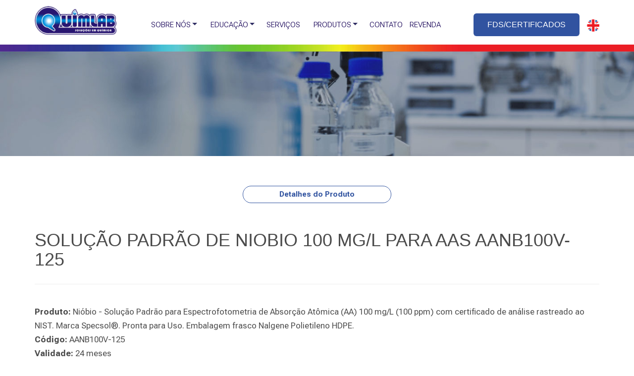

--- FILE ---
content_type: text/html
request_url: https://www.quimlab.com.br/produto/AANB100V-125/
body_size: 5897
content:

<!DOCTYPE html PUBLIC "-//W3C//DTD XHTML 1.0 Transitional//EN" "http://www.w3.org/TR/xhtml1/DTD/xhtml1-transitional.dtd">
<html xmlns="http://www.w3.org/1999/xhtml">
<head>
<!-- Global site tag (gtag.js) - Google Analytics -->
<script async src="https://www.googletagmanager.com/gtag/js?id=UA-168184269-2"></script>
<script>
  window.dataLayer = window.dataLayer || [];
  function gtag(){dataLayer.push(arguments);}
  gtag('js', new Date());

  gtag('config', 'UA-168184269-2');
</script>


<meta http-equiv="Content-Type" content="text/html; charset=iso-8859-1" />
<meta name="title" content="SOLUÇÃO PADRÃO DE NIOBIO 100 MG/L PARA AAS AANB100V-125">
<meta name="description" content="AANB100V-125 Nióbio - Solução Padrão para Espectrofotometria de Absorção Atômica (AA)  100 mg/L (100 ppm)  com certificado de análise rastreado ao NIST. Marca Specsol®. Pronta para Uso. Embalagem frasco Nalgene Polietileno HDPE.">
<meta name="keywords" content="AANB100V-125 Nióbio - Solução Padrão para Espectrofotometria de Absorção Atômica (AA)  100 mg/L (100 ppm)  com certificado de análise rastreado ao NIST. Marca Specsol®. Pronta para Uso. Embalagem frasco Nalgene Polietileno HDPE.">
<meta name="viewport" content="width=device-width, initial-scale=1">
<meta name="language" content="Portugues">
<meta name="author" content="D4W Comunicação - Soluçoes em Internet">
<meta http-equiv="X-UA-Compatible" content="IE=edge">
<meta property="og:site_name" content="Quimlab Soluções em Química" />
<meta property="og:title" content="SOLUÇÃO PADRÃO DE NIOBIO 100 MG/L PARA AAS AANB100V-125" />
<meta property="og:url" content="https://www.quimlab.com.br/produto/AANB100V-125/SOLUCAO-PADRAO-DE-NIOBIO-100-MGL-PARA-AAS-AANB100V-125"/>
<meta property="og:description" content="AANB100V-125 Nióbio - solução padrão para espectrofotometria de absorção atômica (aa)  100 mg/l (100 ppm)  com certificado de análise rastreado ao nist. marca specsol®. pronta para uso. embalagem frasco nalgene polietileno hdpe."/>
<title>SOLUÇÃO PADRÃO DE NIOBIO 100 MG/L PARA AAS AANB100V-125</title>
<link rel="canonical" href="https://www.quimlab.com.br/produto/AANB100V-125/SOLUCAO-PADRAO-DE-NIOBIO-100-MGL-PARA-AAS-AANB100V-125" />

<meta http-equiv="Content-Type" content="text/html; charset=iso-8859-1" />
<meta http-equiv="X-UA-Compatible" content="IE=edge">
<LINK REV=made href="mailto:contato@quimlab.com.br">
<link rel="stylesheet" href="https://www.quimlab.com.br/cssmenu/styles.css">
<link rel="shortcut icon" href="https://www.quimlab.com.br/imagens/cropped-favicon-quimlab-270x270.png" type="image/x-icon" />
<link href="https://www.quimlab.com.br/bootstrap/bootstrap.css" rel="stylesheet">
<script src="https://code.jquery.com/jquery-latest.min.js" type="text/javascript"></script>
<script src="https://www.quimlab.com.br/cssmenu/script.js"></script>
<script src="https://ajax.googleapis.com/ajax/libs/jquery/1.11.2/jquery.min.js"></script>
<script src="https://www.quimlab.com.br/js/bootstrap.min.js"></script>
</head>

<body>
<style>
@import url(https://fonts.googleapis.com/css2?family=Roboto+Flex:opsz,wght@8..144,100..1000&display=swap);

.button {
/*  font-family: 'Roboto Flex', sans-serif;
  background-color: #3153a0;
  border: none;
  color: white;
  padding: 10px 20px;
  text-align: center;
  text-decoration: none;
  display: inline-block;
  font-size: 15px;
  margin: 4px 2px;
  cursor: pointer;
  border-radius: 4px;*/
}

.linkTitulo
{
	font-family: 'Roboto Flex', sans-serif;
	font-weight:bold; 
	font-size:18px;
	color:#4B4B4B;
}
.linkTitulo2
{
	font-family: 'Roboto Flex', sans-serif;
	font-weight:bold; 
	font-size:23px;
	color:#4B4B4B;
}
.linkTituloProdutos
{
	font-family: 'Roboto Flex', sans-serif;
	font-weight:bold; 
	font-size:17px;
	color:#909090;
	letter-spacing:3px;
	line-height:18px;
}

.linkTexto
{
	font-family: 'Roboto Flex', sans-serif;
	font-size:17px;
	color:#4B4B4B;
	line-height:28px;
}
.linkTexto2
{
	font-family: 'Roboto Flex', sans-serif;
	font-size:17px;
	color:#4B4B4B;
}

.linkA1
{
    COLOR: #FFFFFF;
    FONT-SIZE: 16px;
}
A.linkA1:visited
{
    COLOR: #FFFFFF; 
    FONT-SIZE: 16px;
}
A.linkA1:link
{
    COLOR: #FFFFFF; 
    FONT-FAMILY: arial; 
}
A.linkA1:hover
{
	COLOR: #FFFFFF;
	FONT-SIZE: 16px;
}



.linkA2
{
    COLOR: #FFFFFF;
    FONT-SIZE: 16px;
}
A.linkA2:visited
{
    COLOR: #FFFFFF; 
    FONT-SIZE: 16px;
}
A.linkA2:link
{
    COLOR: #FFFFFF; 
    FONT-FAMILY: arial; 
}
A.linkA2:hover
{
	COLOR: #547cd8;
	FONT-SIZE: 16px;
}


.button {
  background-color: #3153a0;
  border: none;
  color: white;
  padding: 12px 28px;
  text-align: center;
  text-decoration: none;
  display: inline-block;
  font-size: 15px;
  border-radius: 6px;
}
A.button:hover {
  color: white;
}

.button2 {
  background-color: #1896fe;
  border: none;
  color: white;
  padding: 15px 32px;
  text-align: center;
  text-decoration: none;
  display: inline-block;
  font-size: 17px;
  border-radius: 30px;
}
A.button2:hover {
  color: white;
}


.button3 {
  background-color: #69727d; 
  border: none;
  color: white;
  padding: 15px 32px;
  text-align: center;
  text-decoration: none;
  display: inline-block;
  font-size: 17px;
  border-radius: 6px;
}
A.button3:hover {
  color: white;
}

.button4 {
  background-color: #69727d; 
  border: none;
  color: white;
  padding: 5px 20px;
  text-align: center;
  text-decoration: none;
  display: inline-block;
  font-size: 15px;
  border-radius: 3px;
}
A.button4:hover {
  color: white;
}



</style>

<div class="container">
	<div class="row">
		<div class="visible-lg visible-md">
			<div class="col-lg-2" align="left" style="margin-top:10px">
				<a href="https://www.quimlab.com.br/default.asp"><img src="https://www.quimlab.com.br/imagens/logomarca-quimlab-pmji9v60yilbt89ybbvf9o6362hsg2a2akkvesim7i.png" class="img-responsive" title="Home"></a>
			</div> 
		</div>
		<div class="hidden-lg hidden-md">
			<div class="col-lg-2" align="center" style="margin-top:10px">
				<a href="https://www.quimlab.com.br/default.asp"><img src="https://www.quimlab.com.br/imagens/logomarca-quimlab-pmji9v60yilbt89ybbvf9o6362hsg2a2akkvesim7i.png" class="img-responsive" title="Home"></a>
			</div> 
		</div>
		<div class="col-lg-7" align="center" style="padding-top:27px">
			<div id='cssmenu'>
				<ul>
				<!--<li><a href='default.asp'>HOME</a></li>-->
				<li class='has-sub'><a href="empresa.asp">SOBRE NÓS</a>
					<ul>
						<li><a href="https://www.quimlab.com.br/empresa.asp">NOSSA EMPRESA</a></li>
						<li><a href="https://www.quimlab.com.br/certificacoes.asp">CERTIFICAÇÕES</a></li>
						<li><a href="https://www.quimlab.com.br/trabalhe-conosco.asp">TRABALHE CONOSCO</a></li>
						<li><a href="https://www.quimlab.com.br/pesquisa.asp">INCENTIVO À PESQUISA</a></li>
					</ul>
				</li>
				<li class='has-sub'><a href="empresa.asp">EDUCAÇÃO</a>
					<ul>
						<li><a href="https://www.quimlab.com.br/publicacoes.asp">NOSSAS PUBLICAÇÕES</a></li>
						<li><a href="https://www.quimlab.com.br/informacoes-tecnicas.asp">CONTEÚDO TÉCNICO</a></li>
						<!--<li><a href="https://staging2.quimlab.com/blog/" target="_blank">BLOG</a></li>-->
					</ul>
				</li>
				<li><a href="https://www.quimlab.com.br/servicos.asp"><span class="font_menu" style="margin-left:10px;">SERVIÇOS</span></a></li>
				<li class='has-sub'><a href="#">PRODUTOS</a>
					<ul>
						<li><a href="https://www.quimlab.com.br/produtos-tipo.asp">VER PRODUTOS</a></li>
						<li><a href="https://www.quimlab.com.br/produtos.asp">BUSCAR PRODUTOS</a></li>
						<li><a href="https://www.quimlab.com.br/importados.asp">ISO 17034</a></li>
						<li><a href="https://www.quimlab.com.br/catalogos.asp">CATÁLOGOS</a></li>
					</ul>
				</li>
				<li><a href="https://www.quimlab.com.br/contato.asp"><span class="font_menu" style="margin-left:10px;">CONTATO</span></a></li>
				<li><a href="https://www.quimlab.com.br/login-revenda.asp"><span class="font_menu">REVENDA</span></a></li>
				<!--<li><img onmouseover="this.style.cursor='pointer'" onclick="javascript: window.location.href='https://www.quimlab.com'" src="imagens/english.png" border="0" style="max-height:30px;" alt="ENGLISH" title="ENGLISH" /></span></li>-->
				</ul>
			</div>
		</div>
		<div class="visible-lg visible-md">
			<div class="col-lg-3" align="right" style="margin-top:27px">
<!--				<div class="button"><a href="https://www.quimlab.com.br/fispqs-e-certificados.asp" class="linkA1">FDS/CERTIFICADOS</a></div>
-->				<div class="button"><a href="https://www.quimlab.com.br/fds-e-certificados.asp" class="linkA1">FDS/CERTIFICADOS</a></div>
				<img onmouseover="this.style.cursor='pointer'" onclick="javascript: window.location.href='https://www.quimlab.com'" src="https://www.quimlab.com.br/imagens/english2.png" border="0" style="max-height:25px;" alt="ENGLISH" title="ENGLISH" /></span>
			</div> 
		</div>
		<div class="hidden-lg hidden-md">
			<div class="col-lg-3" align="center" style="margin-top:10px">
<!--				<div class="button"><a href="https://www.quimlab.com.br/fispqs-e-certificados.asp" class="linkA1">FDS/CERTIFICADOS</a></div>
-->				<div class="button"><a href="https://www.quimlab.com.br/fds-e-certificados.asp" class="linkA1">FDS/CERTIFICADOS</a></div>
				<img onmouseover="this.style.cursor='pointer'" onclick="javascript: window.location.href='https://www.quimlab.com'" src="https://www.quimlab.com.br/imagens/english2.png" border="0" style="max-height:25px;" alt="ENGLISH" title="ENGLISH" /></span>
			</div> 
		</div>
	</div>
</div>
<div style="margin-top:17px;">
	<img src="https://www.quimlab.com.br/imagens/barra_topo.jpg" width="100%" />
</div>	

	  
<div class="carousel slide" id="carousel-example-generic" data-ride="carousel">
	<img src="https://www.quimlab.com.br/imagens/banner_empresa.jpg" width="100%" />  
</div>
<div class="container">
	  <div class="row">
			<div class="col-md-12" align="center" style="margin-top:60px;"> 
				<div align="center">
					<p class="linkTitulo btn btn-primary" style="cursor:default; color:#3355a1; font-size:15px; font-weight:bold; border-radius: 20px; border-color:#3355a1; border-width: 1px; background-color: transparent; width:300px;" >
					Detalhes do Produto
					</p>
				</div>
			</div>
	   </div>	
</div>	


<br />

<div class="container">
	<div class="row" style="margin-top:15PX;">
	  <div class="col-md-12 linkTexto">
		<h1>
		  SOLUÇÃO PADRÃO DE NIOBIO 100 MG/L PARA AAS AANB100V-125
		</h1>
	  </div>
	</div>
	<hr>
	<div class="row">
	  <div class="col-md-12 linkTexto">
		<h3></h3>
	  </div>
	  <div class="col-md-12 linkTexto">
		  
			  <strong>Produto: </strong>Nióbio - Solução Padrão para Espectrofotometria de Absorção Atômica (AA)  100 mg/L (100 ppm)  com certificado de análise rastreado ao NIST. Marca Specsol®. Pronta para Uso. Embalagem frasco Nalgene Polietileno HDPE.
			  <br>
		  
		  	  <strong>Código: </strong>AANB100V-125 <br>
		  
		  	  <strong>Validade: </strong>24 meses<br>
		  
		  	  <strong>NCM: </strong>38229000 <br>
		  
		  	  <strong>Matriz:</strong> HNO3 + HF <br>
		  
		  	  <strong>Método:</strong> <br>
		      3113-B<br>
			  <strong>Volume:</strong>
			  125
		  	  &nbsp;mL
		 	   <br>
		   
		  			<strong>Preço:</strong>
		  			R$114,00
		 	   <br>
		  	   
	   <br>
	   </div>
	</div> 	
  	<div class="row">
		<div class="col-md-4">
			<P><strong>FDS</strong></P>
			
				<p>Em breve</p>
				
		 </div>
		 <div class="col-md-4">
			<p><strong>CERTIFICADO</strong></p>
			
				<a href="https://www.quimlab.com.br/_sistema_quimicafina/sistema/uploads/Niobio 100 ppm --AANB100V--  F21H0201H Rev.pdf" target="_blank" class="linkA" >
				<p>Download Certificado</p>
				<img src="https://www.quimlab.com.br/imagens/ico-pdf.jpg" class="img-responsive"></a>
				
		 </div>
	</div>
	<br>
	<br>
</div>



<br />
<br />

<div class="visible-lg visible-md" style="background-color:#030525; height:420px;">
  <br />
  <div class="container">
    <div class="row" style="margin-top:46px;">
      <div class="col-md-3" align="left"> 
		<img src="https://www.quimlab.com.br/imagens/logomarca-quimlab.png" />
		<div class="linkTexto" style="font-size:16px; color:#FFFFFF; margin-top:20px;">
		Há mais de 25 anos produzindo e <br /> comercializando padrões químicos e <br />materiais de referência no Brasil.
		</div>
      </div>
      <div class="col-md-3" align="left"> 
		<div class="linkTexto" style="font-size:24px; color:#FFFFFF; font-weight:bold; margin-top:20px; margin-left:40px;">
		Produtos
		</div>
		<br />
		<div class="linkTexto" style="font-size:16px; color:#FFFFFF; margin-top:20px; line-height:30px; margin-left:40px;">
		<a href="https://www.quimlab.com.br/produtos-nacionais.asp" class="linkA2">Nacionais</a><br />
		<a href="https://www.quimlab.com.br/importados.asp" class="linkA2">Importados</a><br />
		<a href="https://www.quimlab.com.br/informacoes-tecnicas.asp" class="linkA2">Infos Técnicas</a><br />
		</div>
      </div>
	  <div class="col-md-3" align="left"> 
		<div class="linkTexto" style="font-size:24px; color:#FFFFFF; font-weight:bold; margin-top:20px; margin-left:-30px;">
		Contato
		</div>
		<div style="margin-top:50px;"></div>
		<img src="https://www.quimlab.com.br/imagens/icone_tel.jpg" style="margin-left:-30px;" />
		<div class="linkTexto" style="font-size:20px; font-weight:bold; color:#FFFFFF; margin-top:-50px; line-height:30px; margin-left:20px;">
		Dúvidas?
		</div>
		<div class="linkTexto" style="font-size:16px; color:#FFFFFF; margin-left:20px;">
		(12) 3955-4646
		</div>
		<img src="https://www.quimlab.com.br/imagens/icone_email.jpg" style="margin-left:-30px; margin-top:30px;" />
		<div class="linkTexto" style="font-size:20px; font-weight:bold; color:#FFFFFF; margin-top:-40px; margin-left:20px;">
		E-mail
		</div>
		<div class="linkTexto" style="font-size:16px; color:#FFFFFF; margin-left:20px;">
		<a href="mailto:contato@quimlab.com.br" class="linkA1">contato@quimlab.com.br</a>
		</div>
      </div>
	  <div class="col-md-3" align="left"> 
		<div class="linkTexto" style="font-size:24px; color:#FFFFFF; font-weight:bold; margin-top:20px; margin-left:-40px;">
		Localização
		</div>
		<div style="margin-top:48px;"></div>
		<div style="margin-left:-40px;">
		<iframe src="https://www.google.com/maps/embed?pb=!1m14!1m8!1m3!1d469136.77242078644!2d-45.939147!3d-23.274688000000005!3m2!1i1024!2i768!4f13.1!3m3!1m2!1s0x94cdcad7adc5cc9f%3A0x567614ff52558245!2sQuimlab%20Qu%C3%ADmica%20%26%20Metrologia!5e0!3m2!1spt-BR!2sus!4v1730204021925!5m2!1spt-BR!2sus" width="300" height="140" style="border:0;" allowfullscreen="" loading="lazy" referrerpolicy="no-referrer-when-downgrade"></iframe>
		</div>
		<div style="margin-top:15px;"></div>
		<a href="https://www.linkedin.com/company/laboratorios-quimicos-e-metrologicos-quimlab/" target="_blank"><img src="https://www.quimlab.com.br/imagens/icone_linkedin.jpg" style="margin-left:-40px;" /></a>
		<a href="https://www.facebook.com/quimlabjacarei/" target="_blank"><img src="https://www.quimlab.com.br/imagens/icone_face.jpg"  /></a>
      </div>
    </div>
  </div>
</div>
<div class="visible-lg visible-md container">
	<div class="row">
	  <div class="col-md-12" align="center" style="margin-top:12px; height:40px;"> 
		<div class="linkTexto" style="font-size:14px; color:#333333;">
		QUIMLAB 2025 © Todos os direitos reservados | 
		<a href="http://www.d4w.com.br" target="_blank">D4W</a>
		</div>
	  </div>
	</div>  
</div>  



<div class="hidden-lg hidden-md" style="background-color:#030525; height:870px;">
  <div class="container">
    <div class="row" style="margin-top:26px;">
      <div class="col-md-3" align="center"> 
		<img src="https://www.quimlab.com.br/imagens/logomarca-quimlab.png" />
		<div style="font-size:16px; color:#FFFFFF; margin-top:20px;">
		Há mais de 25 anos produzindo e <br /> comercializando padrões químicos e <br />materiais de referência no Brasil.
		</div>
      </div>
      <div class="col-md-3" align="center"> 
		<div style="font-size:24px; color:#FFFFFF; font-weight:bold; margin-top:20px;">
		Produtos
		</div>
		<div style="font-size:16px; color:#FFFFFF; line-height:30px;">
		<a href="https://www.quimlab.com.br/produtos-nacionais.asp" class="linkA1">Nacionais</a><br />
		<a href="https://www.quimlab.com.br/importados.asp" class="linkA1">Importados</a><br />
		<a href="https://www.quimlab.com.br/informacoes-tecnicas.asp" class="linkA1">Infos Técnicas</a><br />
		</div>
      </div>
	  <div class="col-md-3" align="center"> 
		<div style="font-size:24px; color:#FFFFFF; font-weight:bold; margin-top:20px;">
		Contato
		</div>
		<div style="margin-top:10px;"></div>
		<img src="https://www.quimlab.com.br/imagens/icone_tel.jpg"/>
		<br />
		<div style="font-size:20px; font-weight:bold; color:#FFFFFF;">
		Dúvidas?
		</div>
		<div style="font-size:16px; color:#FFFFFF;">
		(12) 3955-4646
		</div>
		<br />
		<img src="https://www.quimlab.com.br/imagens/icone_email.jpg"/>
		<br />
		<div style="font-size:20px; font-weight:bold; color:#FFFFFF;">
		E-mail
		</div>
		<div style="font-size:16px; color:#FFFFFF;">
		contato@quimlab.com.br
		</div>
      </div>
	  <div class="col-md-3" align="center"> 
		<div style="font-size:24px; color:#FFFFFF; font-weight:bold; margin-top:20px;">
		Localização
		</div>
		<iframe src="https://www.google.com/maps/embed?pb=!1m14!1m8!1m3!1d469136.77242078644!2d-45.939147!3d-23.274688000000005!3m2!1i1024!2i768!4f13.1!3m3!1m2!1s0x94cdcad7adc5cc9f%3A0x567614ff52558245!2sQuimlab%20Qu%C3%ADmica%20%26%20Metrologia!5e0!3m2!1spt-BR!2sus!4v1730204021925!5m2!1spt-BR!2sus" width="90%" height="140" style="border:0;" allowfullscreen="" loading="lazy" referrerpolicy="no-referrer-when-downgrade"></iframe>
		<div style="margin-top:15px;"></div>
		<a href="https://www.linkedin.com/company/laboratorios-quimicos-e-metrologicos-quimlab/" target="_blank"><img src="https://www.quimlab.com.br/imagens/icone_linkedin.jpg" /></a>
		<a href="https://www.facebook.com/quimlabjacarei/" target="_blank"><img src="https://www.quimlab.com.br/imagens/icone_face.jpg"  /></a>
      </div>
    </div>
  </div>
</div>
<div class="hidden-lg hidden-md container">
	<div class="row">
	  <div class="col-md-12" align="center" style="margin-top:12px; height:60px;"> 
		<div class="linkTexto" style="font-size:14px; color:#333333;">
		QUIMLAB 2025 © Todos os direitos reservados 
		<br />
		<a href="http://www.d4w.com.br" target="_blank">D4W</a>
		</div>
	  </div>
	</div>  
</div>  


</body>
</html>
